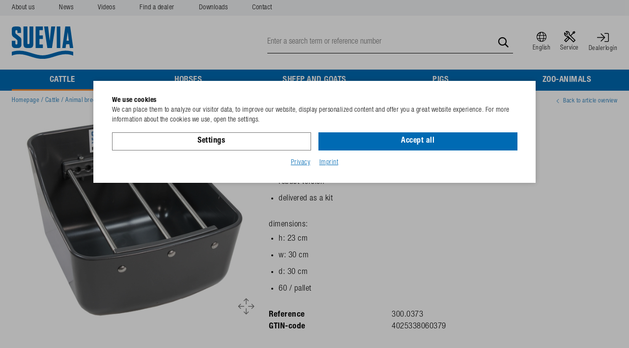

--- FILE ---
content_type: text/html; charset=utf-8
request_url: https://suevia.com/en/foal-trough-8-l-p5057/
body_size: 7088
content:
    <!doctype html>
    <html lang="en">

        <head>
        <meta charset="utf-8">
        <meta name="viewport" content="width=device-width,initial-scale=1.0, maximum-scale=1.0, user-scalable=no" />
        <meta name="robots" content="index,follow" /><link rel="canonical" href="https://suevia.com/en/foal-trough-8-l-p5057/"/><title>Foal trough, 8 l with grit | SUEVIA HAIGES GmbH</title>
<meta name="Description" content=" complete with stainless steel bars bars easy to adjust robust version delivered as a kit dimensions: h: 23 cm w: 30 cm d: 30 cm 60 / pallet " />
        <script>
            var global_privacy_url = '/en/legal/privacy-policy/';
        </script>

        <link rel="preload" href="/layout/frontend/b2b/dist/fonts/helveticaneue/Helvetica-Neue-Regular.otf" as="font" type="font/otf" crossorigin>
        <link rel="preload" href="/layout/frontend/b2b/dist/fonts/helveticaneue/Helvetica-Neue-Bold.otf" as="font" type="font/otf" crossorigin>
        <link rel="preload" href="/layout/frontend/b2b/dist/fonts/icons/icons.woff2" as="font" type="font/woff2" crossorigin>

                <link rel="stylesheet" href="/layout/frontend/b2b/dist/css/style_catalog.min.css?time=1765291114" />
    <link rel="apple-touch-icon" sizes="180x180" href="/layout/frontend/b2b/dist/favicons/apple-touch-icon.png">
<link rel="icon" type="image/png" sizes="32x32" href="/layout/frontend/b2b/dist/favicons/favicon-32x32.png">
<link rel="icon" type="image/png" sizes="16x16" href="/layout/frontend/b2b/dist/favicons/favicon-16x16.png">
<link rel="mask-icon" href="/layout/frontend/b2b/dist/favicons/safari-pinned-tab.svg" color="#9bc243">
<link rel="shortcut icon" href="/layout/frontend/b2b/dist/favicons/favicon.ico">
<meta name="msapplication-TileColor" content="#ffffff">
<meta name="msapplication-TileImage" content="/layout/frontend/b2b/dist/favicons/mstile-144x144.png">
<meta name="msapplication-config" content="/layout/frontend/b2b/dist/favicons/browserconfig.xml">
<meta name="theme-color" content="#ffffff">    <script src="/layout/frontend/b2b/dist/js/script_catalog.js?time=1763975533"></script>
<script>
    window.dataLayer = window.dataLayer || [];
</script>

<script class="DCCookie_google_tag_manager" type="text/plain">
    (function(w,d,s,l,i){w[l]=w[l]||[];w[l].push({'gtm.start': new Date().getTime(),event:'gtm.js'});
        var f=d.getElementsByTagName(s)[0], j=d.createElement(s),dl=l!='dataLayer'?'&l='+l:'';
        j.async=true;j.src= 'https://www.googletagmanager.com/gtm.js?id='+i+dl;f.parentNode.insertBefore(j,f);
    })(window,document,'script','dataLayer','GTM-KS444QR');
</script>    </head>
    
    <body class="card shop" data-site_code="catalog" data-lang_code="en">

    <noscript>
    <iframe src="https://www.googletagmanager.com/ns.html?id=GTM-KS444QR"
            height="0"
            width="0"
            style="display:none;visibility:hidden"></iframe>
</noscript>
        <div id="primaryNavigationMobile">
        <a class="closeButtonPrimaryNavigationMobile">Menu</a>
        <div class="navigation_scrollbox">
            <div class="section navigation primary">
                <ul class="level_1"><li class="level_1 active_tree "><a class="active_tree" href="/en/cattle/">Cattle</a><ul class="level_2"><li class="level_2  "><a href="/en/drinking-bowls-calves/">Drinking bowls for calves</a></li><li class="level_2  "><a href="/en/drinking-bowls-cattle/">Drinking bowls for cattle</a></li><li class="level_2  "><a href="/en/cattle-heated-drinking-bowls/">Heated drinking bowls, heating units</a></li><li class="level_2  "><a href="/en/trough-drinker-free-stalls/">Trough drinker for free stalls</a></li><li class="level_2  "><a href="/en/cattle-troughs-pasture/">Troughs for pasture</a></li><li class="level_2  "><a href="/en/float-valves/">Float valves</a></li><li class="level_2  "><a href="/en/calf-huts/">Calf huts</a></li><li class="level_2  "><a href="/en/cow-brushes/">Cow brushes</a></li><li class="level_2 active "><a class="active" href="/en/farmline-cattle/">Animal breeding products</a></li></ul></li><li class="level_1  "><a href="/en/horses/">Horses</a><ul class="level_2"><li class="level_2  "><a href="/en/drinking-bowl-horses/">Drinking bowls for horses</a></li><li class="level_2  "><a href="/en/horses-heated-drinking-bowls/">Heated drinking bowls, heating units</a></li><li class="level_2  "><a href="/en/horses-troughs-pasture/">Troughs for pasture</a></li><li class="level_2  "><a href="/en/horses-float-valves/">Float valves</a></li><li class="level_2  "><a href="/en/feeders/">Feeders</a></li><li class="level_2  "><a href="/en/brush-horses/">Brushes for horses</a></li><li class="level_2  "><a href="/en/farmline-horses/">Animal breeding products</a></li></ul></li><li class="level_1  "><a href="/en/sheep-goats/">Sheep and goats</a><ul class="level_2"><li class="level_2  "><a href="/en/sheep-goats-drinking-bowls/">Drinking bowls for sheep and goats</a></li><li class="level_2  "><a href="/en/sheep-goats-heated-drinking-bowls/">Heated drinking bowls, heating units</a></li><li class="level_2  "><a href="/en/sheep-goats-pasture/">Trough drinkers for pasture</a></li><li class="level_2  "><a href="/en/sheep-goats-float-valves/">Float valves</a></li><li class="level_2  "><a href="/en/goats-brush/">Brushes for goats</a></li><li class="level_2  "><a href="/en/sheep-goats-cleaning/">Cleaning bath</a></li><li class="level_2  "><a href="/en/farmline-sheep-goats/">Animal breeding products</a></li></ul></li><li class="level_1  "><a href="/en/pigs/">Pigs</a><ul class="level_2"><li class="level_2  "><a href="/en/drinking-bowls-piglets/">Drinking bowls for piglets</a></li><li class="level_2  "><a href="/en/drinking-bowls-fattening-pigs/">Drinking bowls for fattening pigs</a></li><li class="level_2  "><a href="/en/drinking-bowls-sows-boars/">Drinking bowls for soas and boars</a></li><li class="level_2  "><a href="/en/drinking-bowls-sows-piglets/">Drinking bowls for sows with piglets</a></li><li class="level_2  "><a href="/en/heated-drinking-bowls-pigs/">Heated drinking bowls, heating units</a></li><li class="level_2  "><a href="/en/bite-nippels-piglets/">Bite nippels for piglets</a></li><li class="level_2  "><a href="/en/nipple-drinker-fattening-pigs/">Nipple drinker for fattening pigs</a></li><li class="level_2  "><a href="/en/nipple-drinker-sows-boars/">Nipple drinkers for sows and boars</a></li><li class="level_2  "><a href="/en/spraying-nipple/">Spraying nipple for pigs</a></li><li class="level_2  "><a href="/en/pin-valves/">Pin valves for pigs</a></li><li class="level_2  "><a href="/en/pipes/">Pipes</a></li><li class="level_2  "><a href="/en/fittings/">Fittings</a></li><li class="level_2  "><a href="/en/disinfection-pig/">Disinfection bath for boots, carcass cover</a></li><li class="level_2  "><a href="/en/farmline-pigs/">Animal breeding products pigs</a></li></ul></li><li class="level_1  "><a href="/en/zoo-animals/">Zoo-animals</a><ul class="level_2"><li class="level_2  "><a href="/en/geese-dogs/">Geese and dogs</a></li></ul></li></ul>
            </div>
            <div class="section navigation secondary">
                
        <ul class="level_1">
        <li class="level_1 "><a   class='' href="/en/about-us/">About us</a></li>
        <li class="level_1 "><a   class='' href="/en/news/">News</a></li>
        <li class="level_1 "><a   class='' href="/en/videos/">Videos</a></li>
        <li class="level_1 "><a   class='' href="/en/dealer-locator/">Find a dealer</a></li>
        <li class="level_1 "><a   class='' href="/en/downloads/">Downloads</a></li>
        <li class="level_1 "><a   class='' href="/en/contact-to-us/">Contact</a></li>
        </ul>
            </div>
        </div>
    </div>
    <div id="overlay"></div>
    <div id="container">
        <header>
            <div class="headerTop hidden-xs">
                <div class="container">
                    <div id="headerNavigation">
                        
        <ul class="level_1">
        <li class="level_1 "><a   class='' href="/en/about-us/">About us</a></li>
        <li class="level_1 "><a   class='' href="/en/news/">News</a></li>
        <li class="level_1 "><a   class='' href="/en/videos/">Videos</a></li>
        <li class="level_1 "><a   class='' href="/en/dealer-locator/">Find a dealer</a></li>
        <li class="level_1 "><a   class='' href="/en/downloads/">Downloads</a></li>
        <li class="level_1 "><a   class='' href="/en/contact-to-us/">Contact</a></li>
        </ul>
                    </div>
                </div>
            </div>
            <div class="headerMain">
                <div class="container">
                    <div class="headerMainWrapper">
                        <div class="headerLogo">
                            <div class="component header_logo">
<div class="textcontent noBackground" >
<a href="/en/"><img alt="Logo Suevia, Tränkebecken" src="/userdata/images/basics/logo.svg" style="width: 125px; height: 66px;" /></a>
</div>
</div>                        </div>
                        <div class="headerSearch">
                            <div class="component header_search"><div id="search">
    <form id="form_search" class="form_search" name="form_search" method="get" action="/en/search/" autocomplete="off">
        <div class="search_field">
            <input type="text" name="input_search" id="input_search" placeholder="Enter a search term or reference number" />
        </div>
        <div class="search_button" onclick="$('#form_search').submit();">
            <i class="icon icon-search" aria-hidden="true"></i>
        </div>
    </form>
    <div id="itemsearch_suggestion_wrapper">
    </div>
</div></div>                        </div>
                        <div class="headerLanguage">
                            <div class="component header_language"><div id="languageSwitch" class="userNavigation">
            <div class="headerLink"><a href="#">
                <i class="icon icon-language" aria-hidden="true"></i><span>English</span></a>
            </div>
        <div class="listLanguageSwitch"><ul class="languageList" > <li class="active"><a href="/en/"><img alt="en" src="/userdata/images/language/en.svg"><div>English</div></a></li>  <li><a href="/"><img alt="de" src="/userdata/images/language/de.svg"><div>Deutsch</div></a></li>  <li><a href="/fr/"><img alt="fr" src="/userdata/images/language/fr.svg"><div>Français</div></a></li>  <li><a href="/nl/"><img alt="nl" src="/userdata/images/language/nl.svg"><div>Nederlands</div></a></li>  <li><a href="/es/"><img alt="es" src="/userdata/images/language/es.svg"><div>Español</div></a></li>  <li><a href="/ru/"><img alt="ru" src="/userdata/images/language/ru.svg"><div>Русский</div></a></li> </ul></div></div></div>                        </div>
                        <div class="headerAccount">
                            <div class="component header_account"><div class="userNavigation">
    <div class="headerLink">
        <a href="/en/service/">
            <i class="icon icon-service" aria-hidden="true"></i><span>Service</span>
        </a>
    </div>
            <div class="headerLink">
            <a href="/en/login/">
                <i class="icon icon-login"></i><span>Dealerlogin</span>
            </a>
        </div>
    </div></div>                        </div>
                        <div id="toggleNavigation" class="visible-xs">
                            <div class="navigation-bar"></div>
                            <div class="navigation-bar"></div>
                            <div class="navigation-bar"></div>
                        </div>
                    </div>
                </div>
                <div id="primaryNavigation" class="hidden-xs">
                                            <div class="container">
                                            <ul class="level_1"><li class="level_1 active_tree "><a class="active_tree" href="/en/cattle/">Cattle</a></li><li class="level_1  "><a href="/en/horses/">Horses</a></li><li class="level_1  "><a href="/en/sheep-goats/">Sheep and goats</a></li><li class="level_1  "><a href="/en/pigs/">Pigs</a></li><li class="level_1  "><a href="/en/zoo-animals/">Zoo-animals</a></li></ul>
                                            </div>
                                    </div>
            </div>
        </header>
                <nav>
                            <div class="breadcrumbContainer">
                    <div class="container">
                                <div class="breadcrumbWrapper">
                    <div class="breadcrumb" itemscope itemtype="https://schema.org/BreadcrumbList"><span itemprop="itemListElement" itemscope itemtype="https://schema.org/ListItem">
                <span>
                    <a itemprop="item" href="/en/" itemscope itemtype="http://schema.org/Thing" itemid="/en/">
                        <span itemprop="name">Homepage</span>
                    </a>
                </span>
                <meta itemprop="position" content="1" />
             </span>&nbsp;/&nbsp;
                    <span itemprop='itemListElement' itemscope itemtype='https://schema.org/ListItem'>
                        <span>
                            <a href="/en/cattle/" itemprop='item' itemscope itemtype='http://schema.org/Thing' itemid='/en/cattle/'>
                                <span itemprop='name'>Cattle</span>
                            </a>
                        </span>
                        <meta itemprop='position' content="1" />
                    </span>&nbsp;/&nbsp;
                    <span itemprop='itemListElement' itemscope itemtype='https://schema.org/ListItem'>
                        <span>
                            <a href="/en/farmline-cattle/" itemprop='item' itemscope itemtype='http://schema.org/Thing' itemid='/en/farmline-cattle/'>
                                <span itemprop='name'>Animal breeding products</span>
                            </a>
                        </span>
                        <meta itemprop='position' content="2" />
                    </span>&nbsp;/&nbsp;<span itemprop='itemListElement' itemscope itemtype='https://schema.org/ListItem' class='current'>
                        <span>
                            <a href="/en/foal-trough-8-l-p5057/" itemprop='item' itemscope itemtype='http://schema.org/Thing' itemid='/en/foal-trough-8-l-p5057/'>
                                <span itemprop='name'> Foal trough, 8 l with grit</span>
                            </a>
                        </span>
                        <meta itemprop='position' content="3" />
                    </span></div>
            <a class='breadcrumbBackbutton' href='/en/farmline-cattle/#item_3000373'><i class="icon icon-angle-left"></i>Back to article overview</a>            </div>
                        </div>
                </div>
                    </nav>
        <main>
            <div id="content">
                
    <link rel="stylesheet" href="/plugins/magic/magiczoomplus/magiczoomplus.css">
    <link rel="stylesheet" href="/plugins/magic/magicscroll/magicscroll.css">
    <link rel="stylesheet" href="/plugins/mediaelement/build/mediaelementplayer.min.css">
    <script type="text/javascript" src="/plugins/magic/magiczoomplus/magiczoomplus.js"></script>
    <script type="text/javascript" src="/plugins/magic/magicscroll/magicscroll.js"></script>
    <script type="text/javascript" src="/plugins/mediaelement/build/mediaelement-and-player.min.js"></script>

    
    <div class="itemcard container">
        <div class="itemcard__top marginBottom--xlarge xs-margin">
            <div class="row">
                <div class="col-xs-12 col-md-4 col-lg-5 marginBottom--xsmall">
                        <div class="item_images_container">
                        <div class="item_main_image">
            <i class="icon icon-zoom" onclick="MagicZoom.expand('zoom');"></i>
            <div class="item_main_container magic-box zoom-gallery-slide active" id="zoom-box" data-slide-id="v_zoom">
                <a  href="/userdata/dcshop/images/normal/717190_300.0373_Fohlentrog_8_Liter.jpg" class="MagicZoomPlus" id="zoom"
                    data-options="
                       textHoverZoomHint: Hover to zoom;
                       textClickZoomHint: Zoom;
                       textExpandHint:  Tap to expand;
                       textBtnClose:  Close;
                       textBtnNext:  Next;
                       textBtnPrev:  Previous;
                       textTouchZoomHint: Zoom;
                       textClickZoomHint: Zoom;
                       textExpandHint: Tap to expand;
                       transitionEffect: false;
                       hint: off;
                       loop: false;
                       zoomPosition: inner;
                       zoomMode: off;
                       selectorTrigger: 'hover';
                       cssClass: white-bg; ">
                                            <img itemprop="image" id="main_image_item_0"  src="/userdata/dcshop/images/thumb_2/717190_300.0373_Fohlentrog_8_Liter.jpg" alt="300.0373_Fohlentrog_8_Liter" title="300.0373_Fohlentrog_8_Liter" />
                                    </a>
            </div>
                    </div>
        <div class="item_images"><div class="row">
                            </div>
        </div>
    </div>
    <script type="text/javascript">
        $(function(){
            $('.magicZoomAchors').on('click touchstart',function (e) {
                var idContainer = '' + $(this).attr('data-slide-id');

                $('.zoom-gallery-slide').hide().removeClass('active');
                $('.zoom-gallery-slide[data-slide-id="'+idContainer+'"]').addClass('active').show();
                $('.mz-thumb').removeClass('mz-thumb-selected');
                $(this).addClass('mz-thumb-selected');

                e.preventDefault();
            });
        });
    </script>
    <script>
        var mzOptions = {
            selectorTrigger: 'hover'
        };
    </script>
                    </div>
                <div class="col-xs-12 col-md-8 col-lg-7">
                    <h1 class="shop_site_headline itemcard_infoblock">
                        <span itemprop="name">
                            Foal trough, 8 l with grit                         </span>
                    </h1>
                    <div class='itemcard_description itemcard_infoblock'><ul>
	<li>complete with stainless steel bars</li>
	<li>bars easy to adjust</li>
	<li>robust version</li>
	<li>delivered as a kit</li>
</ul>
<br />
dimensions:
<ul>
	<li>h: 23 cm</li>
	<li>w: 30 cm</li>
	<li>d: 30 cm</li>
	<li>60 / pallet</li>
</ul>
</div><div class="attributes itemcard_details itemcard_infoblock">
    <div class="attributes__row item_no">
        <div class="attributes__cell attributes__cell--label">Reference</div>
        <div class="attributes__cell attributes__cell--value">300.0373</div>
    </div>
    <div class='attributes__row item_reference_no'>
		    <div class='attributes__cell attributes__cell--label'>GTIN-code</div>
		    <div class='attributes__cell attributes__cell--value'>4025338060379</div>
		  	</div>    <br/>
    
                
            </div>


<script language="JavaScript">
    function beforeShowModal(clickedButton) {
        var item_id = $(clickedButton).data("item");
        $("#catalog_selected_item").val(item_id);
        $("#login_error_Message").hide();
    }

    var companyCodeValue = "SUEVIA HAIGES GmbH";
    var siteValue = "B2B";
    var langaugeValue = "DEU";
    function checkUserData() {
        var forminputs = $("#form_shop_login_model").serializeArray();
        var companyData = {};
        companyData['name'] = "company";
        companyData['value'] = companyCodeValue;
        forminputs.push(companyData);

        var siteData = {};
        siteData['name'] = "site";
        siteData['value'] = siteValue;
        forminputs.push(siteData);

        var languageData = {};
        languageData['name'] = "language";
        languageData['value'] = langaugeValue;
        forminputs.push(languageData);
        return $.ajax({
            type: "POST",
            url: "/module/dcshop/user_check_ajax.php?action=shop_login",
            data: forminputs,
            success: function (data) {
                if (data == true) {
                    $("#form_shop_login_model").submit();
                }
                else {
                    $("#login_error_Message").show();
                    return false;
                }


            }
        });
    }

    $("#login_buy_modal_submit_button_item").click(function () {
        checkUserData();
    });

</script>





                    
                    
                </div>
            </div>
        </div>
        <div class="itemcard__center marginBottom--xlarge xs-margin">
            <div class="row">

                <script>
                    var expectedHashCenter = "";
                    var currentLayerCenter = "tab_content1";
                    var currentTabCenter = "tab1";
                </script>

                
                            </div>
        </div>
        <div class="itemcard__bottom marginBottom--xlarge xs-margin">

            <script>
                var expectedHashBottom = "";
                var currentLayerBottom = "tab_content20";
                var currentTabBottom = "tab20";
            </script>

                    </div>
    </div>

    
<script>
    $(document).ready(function() {
        sorting = "";
        if(sorting == 0){
            document.getElementById('item_number').classList = 'table_cell item_number';
        } if(sorting == 1){
            document.getElementById('item_number').classList = 'table_cell item_number up';
        } if(sorting == 2) {
            document.getElementById('item_number').classList = 'table_cell item_number down';

        }
    });

    function change_sorting(){
        current_sorting = document.getElementById('currentSorting').value;
        current_sorting = parseInt(current_sorting);
        var new_sorting = current_sorting + 1;

        if(current_sorting == 2){
            new_sorting = 1;
        }

        document.getElementById('currentSorting').value = new_sorting;

        let rows = document.getElementsByClassName('table_row table_body no-hover');
        let rowsItemNo = document.getElementsByClassName('table_cell item_number hidden-xs');
        let rowsCount = document.querySelectorAll('.table_row').length;

        if(new_sorting == 1){
            document.getElementById('item_number').classList = 'table_cell item_number up';

            for(var i = 0; i < rowsCount-1; i++){
                currentNo = rowsItemNo[i].innerHTML.replace('.', '');
                nextNo = rowsItemNo[i+1].innerHTML.replace('.', '');

                if(currentNo > nextNo){
                    let sp1 = rows[i];
                    let sp2 = rows[i+1];
                    let parentDiv = sp2.parentNode;
                    parentDiv.insertBefore(sp2,sp1);
                    i = -1;
                }
            }

        } if(new_sorting == 2){
            document.getElementById('item_number').classList = 'table_cell item_number down';

            for(var i = 0; i < rowsCount-1; i++){

                currentNo = rowsItemNo[i].innerHTML.replace('.', '');
                nextNo = rowsItemNo[i+1].innerHTML.replace('.', '');
                if(currentNo < nextNo){
                    let sp1 = rows[i];
                    let sp2 = rows[i+1];
                    let parentDiv = sp2.parentNode;
                    parentDiv.insertBefore(sp2,sp1);
                    i = -1;
                }
            }

        }
        if(new_sorting == 0){
            document.getElementById('item_number').classList = 'table_cell item_number';

            originalSort = document.getElementsByClassName('originalSorting');
            for(var i = 0; i < rowsCount; i++){
                for(var j = 0; j < rowsCount-1; j++){
                    if(rowsItemNo[j].innerText == originalSort[i].value){
                        let sp1 = rows[i];
                        let sp2 = rows[j];
                        let parentDiv = sp2.parentNode;
                        parentDiv.insertBefore(sp2,sp1);
                        continue;
                    }
                }
            }
        }
    }
</script>
<div class="tooltip">
<span style="display:none;" id="basket_add1">

    Add Item to<br />Shopping Basket</span>

    <span style="display:none;" id="basket_add2">

    Add all selected Items<br />to Shopping Basket</span>

    <span style="display:none;" id="basket_delete">

     Remove Item from Shopping Basket</span>

    <span style="display:none;" id="add_favorit">

     Add Item to Favorites</span>

    <span style="display:none;" id="delete_favorit">

     Remove Item from Favorites</span>
    <span style="display:none;" id="inventory_red">

     Stock Outage<br />Make a Preorder</span>

    <span style="display:none;" id="inventory_yellow">

     Insufficient Stock</span>

    <span style="display:none;" id="inventory_green">

     Item well stocked</span>

    <span style="display:none;" id="inventory_articleInDelivery">

     Article in delivery</span>

    <!--<span style="display:none;" id="zoom_picture">

     Zoom Picture</span> -->

    <span style="display:none;" id="campain">

     This item is part of a current campain</span>

</div>            </div>
        </main>
        <footer>
            <div class="footerContent background--lightgray">
                <div class="container">
                    <div class="text__columns text">
                        <div class="component footer_content">
<div class="textcontent noBackground" >
<i class="icon icon-favorites"></i><br />
<strong>Premium quality</strong><br />
Made in Germany
<div id="gtx-trans" style="position: absolute; left: -30px; top: 2.1625px;">
<div class="gtx-trans-icon">&nbsp;</div>
</div>

</div>

<div class="textcontent noBackground" >
<i class="icon icon-users"></i><br />
<strong>Customer proximity</strong><br />
We are present at the trade fairs in<br />
your area and worldwide
</div>

<div class="textcontent noBackground" >
<i class="icon icon-ersatzteile"></i><br />
<strong>Sustainability</strong><br />
Spare parts down to the smallest detail are<br />
available after decades
</div>

<div class="textcontent noBackground" >
<i class="icon icon-check"></i><br />
<strong>Animal Welfare</strong><br />
Premium drinkers for more water and<br />
better water quality
</div>
</div>                    </div>
                </div>
            </div>
            <div class="footerMainNew">
                <div class="container">
                    <div class="footerTopWrapper">
                        <div class="footerTopLeft">
                            <div class="row">
                                <div class="col-xs-6 col-sm-3 marginBottom--small">
                                    <div class="component footerCompany">
<div class="textcontent noBackground" >
<div class="h6">Company</div>

<ul>
	<li><a href="/en/about-us/">About us</a></li>
	<li><a href="/en/service/">100th anniversary</a></li>
	<li><a href="/en/news/">News</a></li>
	<li><a href="/en/contact-to-us/">Contact</a></li>
</ul>

</div>
</div>                                </div>
                                <div class="col-xs-6 col-sm-3 marginBottom--small">
                                    <div class="component footerProducts">
<div class="textcontent noBackground" >
<div class="h6">Products for</div>

<ul>
	<li><a href="/en/cattle/">Cattle</a></li>
	<li><a href="/en/horses/">Horses</a></li>
	<li><a href="/en/sheep-goats/">Sheep &amp; Goats</a></li>
	<li><a href="/en/pigs/">Pigs</a></li>
	<li><a href="/en/zoo-animals/">Zoo-Animals</a></li>
</ul>

</div>
</div>                                </div>
                                <div class="col-xs-6 col-sm-3 marginBottom--small">
                                    <div class="component footerService">
<div class="textcontent noBackground" >
<div class="h6">Service</div>

<ul>
	<li><a href="/en/spare-parts/">Spare parts</a></li>
	<li><a href="/en/downloads/">Downloads</a></li>
	<li><a href="/en/service-heating-units/">Heating units</a></li>
	<li><a href="/en/dealer-locator/">Find a dealer</a></li>
	<li><a href="/en/videos/">Videos</a></li>
</ul>

</div>
</div>                                </div>
                                <div class="col-xs-6 col-sm-3 marginBottom--small">
                                    <div class="component footerContact">
<div class="textcontent noBackground" >
<div class="h6">Contact</div>
SUEVIA HAIGES GmbH<br />
Max-Eyth-Str. 1<br />
74366 Kirchheim am Neckar<br />
Germany<br />
<br />
Phone: <a href="tel.:+4971439710">+49 7143 971-0</a><br />
E-Mail: <a href="mailto:info@suevia.com?subject=Kontaktanfrage">info@suevia.com</a><br />
<br />
<strong>Opening Times</strong><br />
Monday to Thursday: 7:15 a.m. to 12:00 p.m.&nbsp;/ 01:00 p.m. to 4:15 p.m.<br />
Friday: 7:15 a.m. to 12:30 p.m.
</div>
</div>                                </div>
                            </div>

                        </div>
                        <div class="footerTopRight">
                            <div class="component footerNews">
<div class="textcontent noBackground" >
<div class="h1">Discover our latest news</div>
<a class="button_action" href="/en/news/">To the News</a>
</div>
</div>                        </div>
                    </div>
                    <div class="footerMainWrapper">
                        <div class="footerLeft">
                            <div class="footerClaim">
                                <div class="component footerClaim">
<div class="textcontent noBackground" >
<div class="h2">Drinking Bowls. est. 1923</div>

</div>
</div>                            </div>
                            <div class="footerSocialMedia">
                                <div class="component footer_social_media">
<div class="textcontent noBackground" >
<a href="https://www.facebook.com/SUEVIAHAIGES" target="_blank"><i class="icon icon-facebook"></i></a> <a href="https://www.instagram.com/sueviahaiges/" target="_blank"><i class="icon icon-instagram"></i></a> <a href="https://www.youtube.com/@SUEVIAHAIGES" target="_blank"><i class="icon icon-youtube"></i></a>
</div>
</div>                            </div>
                        </div>
                        <div id="footerNavigation" class="footerRight">
                            
          <ul class="level_2">
          <li class="level_2 "><a   class='' href="/en/legal/contact/">Contact</a></li>
          <li class="level_2 "><a   class='' href="/en/legal/privacy-policy/">Privacy policy</a></li>
          <li class="level_2 "><a   class='' href="/en/legal/legal-notice/">Legal notice</a></li>
          </ul>
                        </div>
                    </div>
                </div>
            </div>
        </footer>
    </div>
    <div id="scrolltopbutton_wrapper">
        <div id="scrolltop_button"><i class="icon icon-angle-up" aria-hidden="true"></i></div>
    </div>
        <div id="flashMessages">
        <div id="flashMessages_info">
                    </div>
        <div id="flashMessages_notice">
                    </div>
        <div id="flashMessages_warning">
                    </div>
        <div id="flashMessages_error">
                    </div>
        <div id="flashMessages_success">
                    </div>
    </div>
        </body>
        <script type="text/javascript">
        setTimeout(function () {
            var element = document.createElement('script');
            var src = "";
            if (window.navigator.userAgent.indexOf("MSIE ") > 0 || (!!window.MSInputMethodContext && !!document.documentMode)) {
                src = "/plugins/DCcookie/dist/ie.min.js?t=1763975534";
            } else {
                src = "/plugins/DCcookie/dist/main.min.js?t=1763975534";
            }
            element.setAttribute('src', src);
            document.getElementsByTagName('html')[0].appendChild(element);
        }, 250);
    </script>
    </html>
